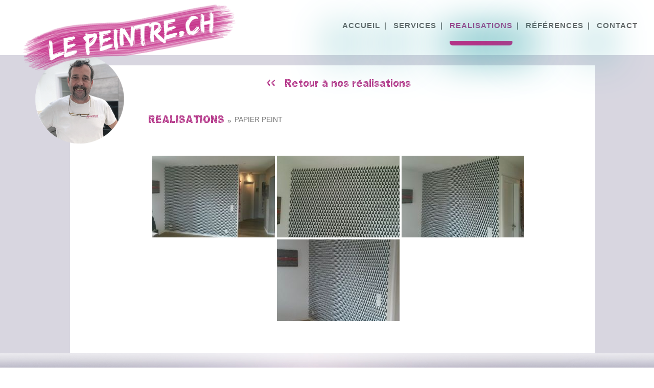

--- FILE ---
content_type: text/css
request_url: https://lepeintre.ch/wp-content/themes/Divi-1565104982-via-wpmarmite/style.css?ver=4.25.2
body_size: 61
content:
/*
Theme Name: Divi Enfant par WP Marmite
Description: Theme enfant du theme Divi. Vous pouvez desormais le personnaliser sans risquer de perdre vos modifications
Author: WPMarmite
Author URI: https://wpmarmite.com
Template: Divi
Version: 1.0
*/


--- FILE ---
content_type: text/css
request_url: https://lepeintre.ch/wp-content/et-cache/32397/et-core-unified-deferred-32397.min.css?ver=1763459376
body_size: 9
content:
@font-face{font-family:"YRM";font-display:swap;src:url("https://lepeintre.ch/wp-content/uploads/et-fonts/YouRookMarbelous.ttf") format("truetype")}